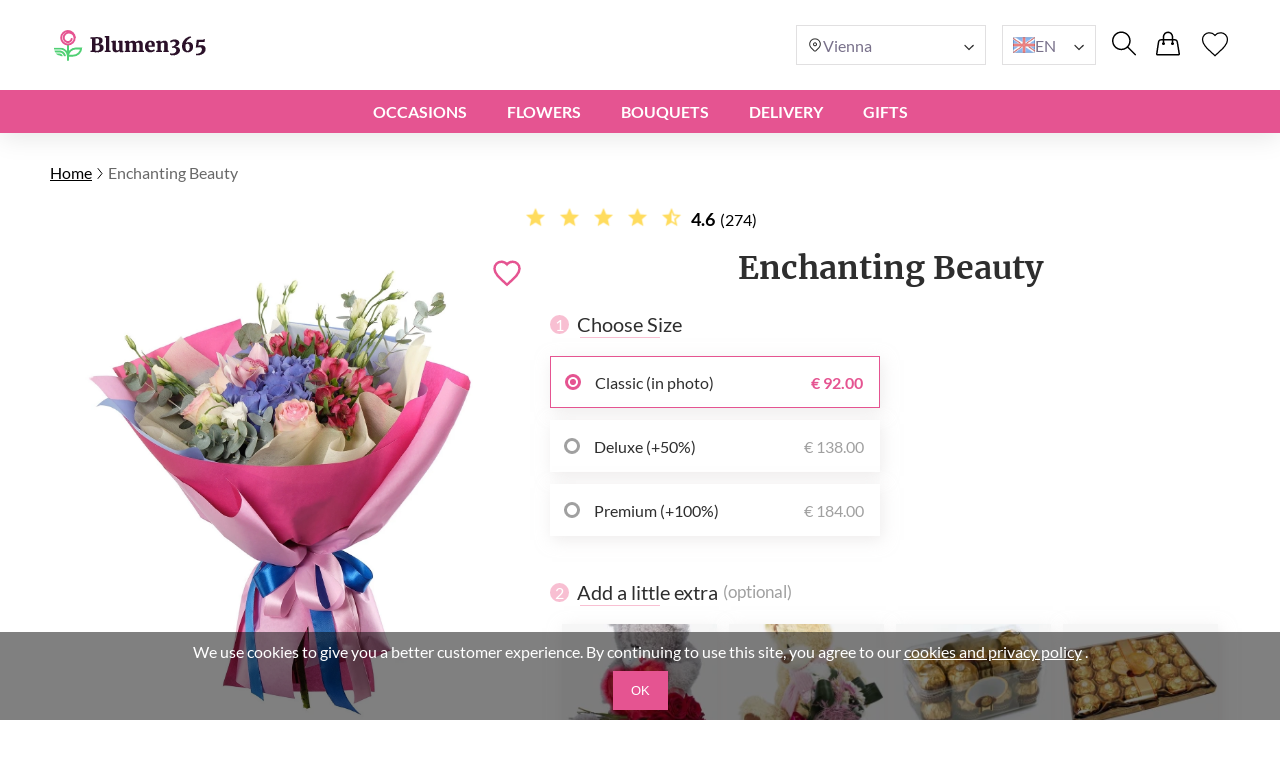

--- FILE ---
content_type: application/javascript
request_url: https://blumen365.at/theme/common/js/cart/index.js
body_size: 632
content:
window.Cart = new (function () {
  const currentPageName = siteConfig.currentPageName;

  const handleError = (response) => {
    console.log(response);
  };

  const setData = (data) => {
    $('#cart-body').replaceWith(data.cart);
    $('#cart-mini-ajax').replaceWith(data.cartMini);
    $('#cart-mini-icon-ajax').replaceWith(data.icon);
    $('#product-gifts').replaceWith(data.productGifts);
    $('#product-delivery-wrapper').replaceWith(data.productDeliveryWrapper);

    this.init();
  };

  this.init = () => {
    if ($('.custom-list').length > 0) {
      $('.custom-list-current-wrap').click(function () {
        $(this).siblings('.custom-list-list').toggleClass('show-list');
      });

      $('.custom-list-item').click(function () {
        const list = $(this).closest('.custom-list');
        list.find('.custom-list-current').text($(this).text());
        $(this).closest('.custom-list-list').toggleClass('show-list');
      });
    }
  };

  this.change = (id, tradeOfferId, quantity, languageId, cityId, callback) => {
    if (quantity > 0) {
      $.ajax({
        method: 'post',
        url: window.prepareUrl('/front/json-rpc'),
        data: JSON.stringify({
          id: 0,
          jsonrpc: '2.0',
          method: 'Cart::change',
          params: { id, quantity, tradeOfferId, currentPageName, languageId },
        }),

        error: handleError,
        success: (data) => {
          setData(data);
          if (callback) {
            callback(data);
          }
        },
      });
    } else {
      $.ajax({
        method: 'post',
        url: window.prepareUrl('/front/json-rpc'),
        data: JSON.stringify({
          id: 0,
          jsonrpc: '2.0',
          method: 'Cart::remove',
          params: { id, tradeOfferId, currentPageName, languageId, cityId },
        }),

        error: handleError,
        success: (data) => {
          setData(data);
          if (callback) {
            callback(data);
          }
        },
      });
    }

    return false;
  };

  this.add = (id, tradeOfferId, languageId, callback) => {
    $.ajax({
      method: 'post',
      url: window.prepareUrl('/front/json-rpc'),
      data: JSON.stringify({
        id: 0,
        jsonrpc: '2.0',
        method: 'Cart::add',
        params: { id, tradeOfferId, currentPageName, languageId },
      }),

      error: handleError,
      success: (data) => {
        setData(data);
        if (callback) {
          callback(data);
        }
      },
    });

    return false;
  };

  this.subtract = (id, tradeOfferId, callback) => {
    $.ajax({
      method: 'post',
      url: window.prepareUrl('/front/json-rpc'),
      data: JSON.stringify({
        id: 0,
        jsonrpc: '2.0',
        method: 'Cart::subtract',
        params: { id, tradeOfferId, currentPageName },
      }),

      error: handleError,
      success: (data) => {
        setData(data);
        if (callback) {
          callback(data);
        }
      },
    });

    return false;
  };

  this.changeCityId = (cityId, callback) => {
    $.ajax({
      method: 'post',
      url: window.prepareUrl('/front/json-rpc'),
      data: JSON.stringify({
        id: 0,
        jsonrpc: '2.0',
        method: 'Cart::changeCityId',
        params: { cityId, currentPageName },
      }),

      error: handleError,
      success: (data) => {
        setData(data);
        if (callback) {
          callback(data);
        }
      },
    });

    return false;
  };

  this.changeDeliveryAt = (deliveryAt, callback) => {
    $.ajax({
      method: 'post',
      url: window.prepareUrl('/front/json-rpc'),
      data: JSON.stringify({
        id: 0,
        jsonrpc: '2.0',
        method: 'Cart::changeDeliveryAt',
        params: { deliveryAt, currentPageName },
      }),

      error: handleError,
      success: (data) => {
        setData(data);
        if (callback) {
          callback(data);
        }
      },
    });

    return false;
  };

  this.addIfDontAddedById = (id, tradeOfferId, callback) => {
    $.ajax({
      method: 'post',
      url: window.prepareUrl('/front/json-rpc'),
      data: JSON.stringify({
        id: 0,
        jsonrpc: '2.0',
        method: 'Cart::addIfDontAdded',
        params: { id, tradeOfferId, currentPageName },
      }),

      error: handleError,
      success: (data) => {
        setData(data);
        if (callback) {
          callback(data);
        }
      },
    });

    return false;
  };

  this.addAndShowCart = (id, tradeOfferId, languageId) => {
    return this.add(id, tradeOfferId, languageId, function () {
      $('.header-mini-cart__icon-open').click();
      $('.header-mini-cart-wrapper').addClass('fixed');
    });
  };

  this.add = this.add.bind(this);
  this.init = this.init.bind(this);
  this.change = this.change.bind(this);
  this.subtract = this.subtract.bind(this);
  this.changeCityId = this.changeCityId.bind(this);
  this.addAndShowCart = this.addAndShowCart.bind(this);
  this.changeDeliveryAt = this.changeDeliveryAt.bind(this);
  this.addIfDontAddedById = this.addIfDontAddedById.bind(this);
})();


--- FILE ---
content_type: image/svg+xml
request_url: https://blumen365.at/logo/21/logo.svg
body_size: 17740
content:
<svg width="4831" height="997" viewBox="0 0 4831 997" fill="none" xmlns="http://www.w3.org/2000/svg">
<g clip-path="url(#clip0_292_1597)">
<g filter="url(#filter0_d_292_1597)">
<path d="M1262.6 315.6L1217.6 307.2V265.2H1312.4C1326 265.2 1344 264.4 1366.4 262.8C1371.2 262.4 1377.2 262 1384.4 261.6C1391.6 261.2 1400 261 1409.6 261C1453.2 261 1487.4 265 1512.2 273C1537 281 1554.2 292.4 1563.8 307.2C1573.8 322 1578.8 340.6 1578.8 363C1578.8 393 1569.4 417.8 1550.6 437.4C1532.2 457 1508.6 468.8 1479.8 472.8C1519.8 472.8 1551.2 481.8 1574 499.8C1597.2 517.8 1608.8 543.2 1608.8 576C1608.8 618.8 1594 652.6 1564.4 677.4C1535.2 702.2 1485.4 714.6 1415 714.6C1403.8 714.6 1393 714.2 1382.6 713.4C1372.2 713 1364.8 712.8 1360.4 712.8C1346 711.6 1330.4 711 1313.6 711H1216.4V671.4L1262.6 664.8V315.6ZM1364 457.8C1371.2 458.6 1387.4 459 1412.6 459C1434.6 459 1450.8 451.6 1461.2 436.8C1471.6 421.6 1476.8 400.4 1476.8 373.2C1476.8 348 1471.2 329.6 1460 318C1448.8 306.4 1430.6 300.6 1405.4 300.6C1399.4 300.6 1392.4 301 1384.4 301.8C1376.4 302.2 1369.6 302.8 1364 303.6V457.8ZM1364 668.4C1372 671.6 1387.8 673.2 1411.4 673.2C1441 673.2 1462.4 665.4 1475.6 649.8C1489.2 634.2 1496 611.6 1496 582C1496 554 1489.8 534 1477.4 522C1465 510 1445.4 504 1418.6 504C1396.6 504 1378.4 504.4 1364 505.2V668.4ZM1682.48 277.8L1640.48 270V233.4L1760.48 219H1762.28L1779.68 231.6V666L1818.68 671.4V711H1644.08V671.4L1682.48 666V277.8ZM2128.13 717C2113.73 717 2103.33 714 2096.93 708C2090.53 701.6 2087.33 692.4 2087.33 680.4V667.2C2077.73 680.4 2063.33 692.2 2044.13 702.6C2024.93 712.6 2005.53 717.6 1985.93 717.6C1946.73 717.6 1918.73 708 1901.93 688.8C1885.53 669.2 1877.33 636.6 1877.33 591V424.2L1849.13 416.4V378L1961.93 370.2H1962.53L1975.73 378.6V593.4C1975.73 619.4 1978.93 637.6 1985.33 648C1991.73 658 2003.13 663 2019.53 663C2041.93 663 2060.73 655.4 2075.93 640.2V424.2L2038.73 415.2V378L2157.53 370.2H2159.33L2173.73 378.6V669.6H2205.53V708C2191.93 710.8 2179.33 713 2167.73 714.6C2156.53 716.2 2143.33 717 2128.13 717ZM2245.46 671.4L2277.26 666V440.4L2241.86 429.6V382.8L2351.06 369.6L2355.86 372L2367.86 388.8V418.8C2380.66 405.6 2399.46 394.4 2424.26 385.2C2449.06 375.6 2470.26 370.8 2487.86 370.8C2509.46 370.8 2526.86 374.4 2540.06 381.6C2553.66 388.8 2563.86 400 2570.66 415.2C2584.26 402.4 2601.26 391.8 2621.66 383.4C2642.46 375 2663.46 370.8 2684.66 370.8C2719.86 370.8 2745.06 381 2760.26 401.4C2775.86 421.8 2783.66 455.2 2783.66 501.6V666L2819.66 671.4V711H2657.06V671.4L2684.06 666V504C2684.06 475.2 2680.66 455.2 2673.86 444C2667.46 432.8 2655.46 427.2 2637.86 427.2C2619.46 427.2 2600.26 435 2580.26 450.6C2582.66 465.4 2583.86 482.4 2583.86 501.6V666L2617.46 671.4V711H2453.66V671.4L2483.66 666V502.2C2483.66 473.8 2480.46 454.2 2474.06 443.4C2468.06 432.6 2456.46 427.2 2439.26 427.2C2428.06 427.2 2416.86 429.8 2405.66 435C2394.86 439.8 2385.46 445.8 2377.46 453V666L2409.86 671.4V711H2245.46V671.4ZM3013.11 717.6C2958.31 717.6 2917.71 702.2 2891.31 671.4C2864.91 640.2 2851.71 597.8 2851.71 544.2C2851.71 507.8 2858.51 476.4 2872.11 450C2885.71 423.6 2904.71 403.6 2929.11 390C2953.91 376 2982.91 369 3016.11 369C3058.11 369 3090.11 379.6 3112.11 400.8C3134.51 422 3146.11 452 3146.91 490.8C3146.91 516.4 3145.11 537 3141.51 552.6H2953.71C2955.71 586.6 2963.91 612.6 2978.31 630.6C2993.11 648.2 3013.71 657 3040.11 657C3054.91 657 3070.31 654.6 3086.31 649.8C3102.71 644.6 3115.91 638.8 3125.91 632.4L3142.71 669C3132.31 680.6 3114.51 691.6 3089.31 702C3064.51 712.4 3039.11 717.6 3013.11 717.6ZM3051.51 513L3052.11 487.8C3052.11 462.6 3048.71 443.4 3041.91 430.2C3035.11 417 3023.51 410.4 3007.11 410.4C2990.31 410.4 2977.31 417.8 2968.11 432.6C2958.91 447 2953.91 473.8 2953.11 513H3051.51ZM3224.14 440.4L3188.74 429.6V382.8L3297.94 369.6H3299.74L3315.34 382.2V404.4L3314.74 418.2C3328.74 405 3346.54 393.8 3368.14 384.6C3389.74 375.4 3412.34 370.8 3435.94 370.8C3459.94 370.8 3478.74 375.2 3492.34 384C3506.34 392.4 3516.34 406 3522.34 424.8C3528.74 443.6 3531.94 469.2 3531.94 501.6V666L3565.54 670.8V711H3402.34V671.4L3431.74 666V502.2C3431.74 483 3430.34 468.2 3427.54 457.8C3425.14 447 3420.74 439.2 3414.34 434.4C3407.94 429.6 3398.74 427.2 3386.74 427.2C3368.34 427.2 3347.54 435.8 3324.34 453V666L3357.34 671.4V711H3191.14V671.4L3224.14 666V440.4ZM3686.38 807C3673.18 807 3658.58 805.8 3642.58 803.4C3626.98 801.4 3614.58 799 3605.38 796.2V745.8C3622.98 751.4 3642.38 754.2 3663.58 754.2C3689.58 754.2 3711.98 750 3730.78 741.6C3749.98 733.2 3764.58 721.6 3774.58 706.8C3784.58 692 3789.58 675.6 3789.58 657.6C3789.58 608.4 3761.58 582.2 3705.58 579L3670.78 588L3657.58 547.8C3671.98 545.8 3688.18 540.8 3706.18 532.8C3728.18 522.4 3744.78 509.8 3755.98 495C3767.58 480.2 3773.38 464.4 3773.38 447.6C3773.38 429.6 3767.58 416.4 3755.98 408C3744.38 399.2 3729.98 394.8 3712.78 394.8C3695.18 394.8 3678.98 397.8 3664.18 403.8C3649.78 409.4 3637.58 416.4 3627.58 424.8L3603.58 382.8C3610.78 376 3621.78 368.8 3636.58 361.2C3651.78 353.2 3668.78 346.6 3687.58 341.4C3706.78 335.8 3725.98 333 3745.18 333C3784.78 333 3816.78 341.2 3841.18 357.6C3865.58 374 3877.78 398.6 3877.78 431.4C3877.78 460.6 3866.58 485.8 3844.18 507C3822.18 528.2 3794.38 544.8 3760.78 556.8C3765.18 556.4 3771.38 556.2 3779.38 556.2C3815.38 556.2 3844.58 565.2 3866.98 583.2C3889.38 600.8 3900.58 625 3900.58 655.8C3900.58 684.2 3891.98 709.8 3874.78 732.6C3857.58 755.8 3832.78 774 3800.38 787.2C3767.98 800.4 3729.98 807 3686.38 807ZM4126.97 718.2C4092.57 718.2 4062.77 710 4037.57 693.6C4012.77 676.8 3993.77 654 3980.57 625.2C3967.37 596.4 3960.77 564 3960.77 528C3960.77 476 3973.57 428.8 3999.17 386.4C4025.17 343.6 4057.97 309.4 4097.57 283.8C4137.17 258.2 4176.77 243.4 4216.37 239.4L4236.77 275.4C4195.97 287.4 4161.97 308 4134.77 337.2C4107.97 366.4 4088.77 401 4077.17 441C4099.97 421.4 4129.57 411.6 4165.97 411.6C4204.77 411.6 4235.77 423.8 4258.97 448.2C4282.17 472.6 4293.77 506.2 4293.77 549C4293.77 579 4287.17 607 4273.97 633C4261.17 658.6 4242.17 679.2 4216.97 694.8C4191.77 710.4 4161.77 718.2 4126.97 718.2ZM4129.97 462C4116.77 462 4104.57 464.6 4093.37 469.8C4082.57 475 4073.97 481.2 4067.57 488.4C4065.97 499.6 4065.17 516.8 4065.17 540C4065.17 632 4086.77 678 4129.97 678C4149.97 678 4165.37 667.8 4176.17 647.4C4186.97 626.6 4192.37 600 4192.37 567.6C4192.37 497.2 4171.57 462 4129.97 462ZM4380.04 759.6C4391.64 760.8 4403.24 761.4 4414.84 761.4C4441.64 761.4 4466.04 755.8 4488.04 744.6C4510.44 733.8 4528.04 719 4540.84 700.2C4553.64 681 4560.04 660.4 4560.04 638.4C4560.04 610.8 4553.04 591.2 4539.04 579.6C4525.44 567.6 4505.64 561.6 4479.64 561.6C4466.44 561.6 4452.24 563.4 4437.04 567C4421.84 570.2 4409.04 574 4398.64 578.4L4376.44 562.8L4405.24 338.4H4599.64L4605.64 327H4649.44L4635.64 410.4H4468.24L4444.84 525.6C4476.04 510 4507.64 502.2 4539.64 502.2C4581.64 502.2 4613.44 512.8 4635.04 534C4657.04 554.8 4668.04 583.8 4668.04 621C4668.04 657.4 4657.44 689.8 4636.24 718.2C4615.04 746.6 4585.64 768.6 4548.04 784.2C4510.84 799.8 4468.84 807.6 4422.04 807.6C4406.84 807.6 4392.84 806.2 4380.04 803.4V759.6Z" fill="#2B1029"/>
<path d="M1262.6 315.6H1263.6V314.769L1262.78 314.617L1262.6 315.6ZM1217.6 307.2H1216.6V308.031L1217.42 308.183L1217.6 307.2ZM1217.6 265.2V264.2H1216.6V265.2H1217.6ZM1366.4 262.8L1366.47 263.798L1366.48 263.797L1366.4 262.8ZM1384.4 261.6L1384.46 262.598L1384.46 262.598L1384.4 261.6ZM1512.2 273L1511.89 273.952L1511.89 273.952L1512.2 273ZM1563.8 307.2L1562.96 307.744L1562.97 307.752L1562.97 307.76L1563.8 307.2ZM1550.6 437.4L1549.88 436.708L1549.87 436.716L1550.6 437.4ZM1479.8 472.8L1479.66 471.809L1479.8 473.8V472.8ZM1574 499.8L1573.38 500.585L1573.39 500.59L1574 499.8ZM1564.4 677.4L1563.76 676.633L1563.75 676.638L1564.4 677.4ZM1382.6 713.4L1382.68 712.403L1382.66 712.401L1382.64 712.401L1382.6 713.4ZM1360.4 712.8L1360.32 713.797L1360.36 713.8H1360.4V712.8ZM1216.4 711H1215.4V712H1216.4V711ZM1216.4 671.4L1216.26 670.41L1215.4 670.533V671.4H1216.4ZM1262.6 664.8L1262.74 665.79L1263.6 665.667V664.8H1262.6ZM1364 457.8H1363V458.695L1363.89 458.794L1364 457.8ZM1461.2 436.8L1462.02 437.375L1462.03 437.365L1461.2 436.8ZM1384.4 301.8L1384.45 302.799L1384.47 302.797L1384.5 302.795L1384.4 301.8ZM1364 303.6L1363.86 302.61L1363 302.733V303.6H1364ZM1364 668.4H1363V669.077L1363.63 669.328L1364 668.4ZM1475.6 649.8L1474.85 649.143L1474.84 649.148L1474.84 649.154L1475.6 649.8ZM1364 505.2L1363.94 504.202L1363 504.254V505.2H1364ZM1262.78 314.617L1217.78 306.217L1217.42 308.183L1262.42 316.583L1262.78 314.617ZM1218.6 307.2V265.2H1216.6V307.2H1218.6ZM1217.6 266.2H1312.4V264.2H1217.6V266.2ZM1312.4 266.2C1326.03 266.2 1344.06 265.398 1366.47 263.797L1366.33 261.803C1343.94 263.402 1325.97 264.2 1312.4 264.2V266.2ZM1366.48 263.797C1371.27 263.398 1377.26 262.998 1384.46 262.598L1384.34 260.602C1377.14 261.002 1371.13 261.402 1366.32 261.803L1366.48 263.797ZM1384.46 262.598C1391.63 262.2 1400.01 262 1409.6 262V260C1399.99 260 1391.57 260.2 1384.34 260.602L1384.46 262.598ZM1409.6 262C1453.16 262 1487.24 265.998 1511.89 273.952L1512.51 272.048C1487.56 264.002 1453.24 260 1409.6 260V262ZM1511.89 273.952C1536.58 281.914 1553.53 293.21 1562.96 307.744L1564.64 306.656C1554.87 291.589 1537.43 280.086 1512.51 272.048L1511.89 273.952ZM1562.97 307.76C1572.83 322.357 1577.8 340.749 1577.8 363H1579.8C1579.8 340.451 1574.77 321.643 1564.63 306.64L1562.97 307.76ZM1577.8 363C1577.8 392.771 1568.48 417.314 1549.88 436.708L1551.32 438.092C1570.32 418.286 1579.8 393.229 1579.8 363H1577.8ZM1549.87 436.716C1531.64 456.135 1508.26 467.838 1479.66 471.809L1479.94 473.79C1508.94 469.762 1532.76 457.865 1551.33 438.084L1549.87 436.716ZM1479.8 473.8C1519.66 473.8 1550.81 482.768 1573.38 500.585L1574.62 499.015C1551.59 480.832 1519.94 471.8 1479.8 471.8V473.8ZM1573.39 500.59C1596.31 518.377 1607.8 543.468 1607.8 576H1609.8C1609.8 542.932 1598.09 517.223 1574.61 499.01L1573.39 500.59ZM1607.8 576C1607.8 618.54 1593.1 652.046 1563.76 676.633L1565.04 678.167C1594.9 653.154 1609.8 619.06 1609.8 576H1607.8ZM1563.75 676.638C1534.83 701.2 1485.34 713.6 1415 713.6V715.6C1485.46 715.6 1535.57 703.2 1565.05 678.162L1563.75 676.638ZM1415 713.6C1403.82 713.6 1393.05 713.201 1382.68 712.403L1382.52 714.397C1392.95 715.199 1403.78 715.6 1415 715.6V713.6ZM1382.64 712.401C1372.24 712.001 1364.82 711.8 1360.4 711.8V713.8C1364.78 713.8 1372.16 713.999 1382.56 714.399L1382.64 712.401ZM1360.48 711.803C1346.05 710.601 1330.42 710 1313.6 710V712C1330.38 712 1345.95 712.599 1360.32 713.797L1360.48 711.803ZM1313.6 710H1216.4V712H1313.6V710ZM1217.4 711V671.4H1215.4V711H1217.4ZM1216.54 672.39L1262.74 665.79L1262.46 663.81L1216.26 670.41L1216.54 672.39ZM1263.6 664.8V315.6H1261.6V664.8H1263.6ZM1363.89 458.794C1371.16 459.601 1387.42 460 1412.6 460V458C1387.38 458 1371.24 457.599 1364.11 456.806L1363.89 458.794ZM1412.6 460C1434.85 460 1451.39 452.501 1462.02 437.375L1460.38 436.225C1450.21 450.699 1434.35 458 1412.6 458V460ZM1462.03 437.365C1472.58 421.936 1477.8 400.511 1477.8 373.2H1475.8C1475.8 400.289 1470.62 421.264 1460.37 436.235L1462.03 437.365ZM1477.8 373.2C1477.8 347.882 1472.18 329.173 1460.72 317.305L1459.28 318.695C1470.22 330.027 1475.8 348.118 1475.8 373.2H1477.8ZM1460.72 317.305C1449.25 305.424 1430.72 299.6 1405.4 299.6V301.6C1430.48 301.6 1448.35 307.376 1459.28 318.695L1460.72 317.305ZM1405.4 299.6C1399.36 299.6 1392.32 300.003 1384.3 300.805L1384.5 302.795C1392.48 301.997 1399.44 301.6 1405.4 301.6V299.6ZM1384.35 300.801C1376.33 301.202 1369.5 301.804 1363.86 302.61L1364.14 304.59C1369.7 303.796 1376.47 303.198 1384.45 302.799L1384.35 300.801ZM1363 303.6V457.8H1365V303.6H1363ZM1363.63 669.328C1367.76 670.981 1373.82 672.192 1381.75 672.995C1389.69 673.799 1399.58 674.2 1411.4 674.2V672.2C1399.62 672.2 1389.81 671.8 1381.95 671.005C1374.08 670.208 1368.24 669.019 1364.37 667.472L1363.63 669.328ZM1411.4 674.2C1441.16 674.2 1462.9 666.357 1476.36 650.446L1474.84 649.154C1461.9 664.443 1440.84 672.2 1411.4 672.2V674.2ZM1476.35 650.457C1490.17 634.61 1497 611.739 1497 582H1495C1495 611.461 1488.23 633.79 1474.85 649.143L1476.35 650.457ZM1497 582C1497 553.891 1490.78 533.559 1478.1 521.281L1476.7 522.719C1488.82 534.441 1495 554.109 1495 582H1497ZM1478.1 521.281C1465.43 509.023 1445.52 503 1418.6 503V505C1445.28 505 1464.57 510.977 1476.7 522.719L1478.1 521.281ZM1418.6 503C1396.59 503 1378.37 503.4 1363.94 504.202L1364.06 506.198C1378.43 505.4 1396.61 505 1418.6 505V503ZM1363 505.2V668.4H1365V505.2H1363ZM1682.48 277.8H1683.48V276.969L1682.66 276.817L1682.48 277.8ZM1640.48 270H1639.48V270.831L1640.3 270.983L1640.48 270ZM1640.48 233.4L1640.36 232.407L1639.48 232.513V233.4H1640.48ZM1760.48 219V218H1760.42L1760.36 218.007L1760.48 219ZM1762.28 219L1762.86 218.19L1762.6 218H1762.28V219ZM1779.68 231.6H1780.68V231.089L1780.26 230.79L1779.68 231.6ZM1779.68 666H1778.68V666.871L1779.54 666.991L1779.68 666ZM1818.68 671.4H1819.68V670.529L1818.82 670.409L1818.68 671.4ZM1818.68 711V712H1819.68V711H1818.68ZM1644.08 711H1643.08V712H1644.08V711ZM1644.08 671.4L1643.94 670.41L1643.08 670.531V671.4H1644.08ZM1682.48 666L1682.62 666.99L1683.48 666.869V666H1682.48ZM1682.66 276.817L1640.66 269.017L1640.3 270.983L1682.3 278.783L1682.66 276.817ZM1641.48 270V233.4H1639.48V270H1641.48ZM1640.6 234.393L1760.6 219.993L1760.36 218.007L1640.36 232.407L1640.6 234.393ZM1760.48 220H1762.28V218H1760.48V220ZM1761.69 219.81L1779.09 232.41L1780.26 230.79L1762.86 218.19L1761.69 219.81ZM1778.68 231.6V666H1780.68V231.6H1778.68ZM1779.54 666.991L1818.54 672.391L1818.82 670.409L1779.82 665.009L1779.54 666.991ZM1817.68 671.4V711H1819.68V671.4H1817.68ZM1818.68 710H1644.08V712H1818.68V710ZM1645.08 711V671.4H1643.08V711H1645.08ZM1644.22 672.39L1682.62 666.99L1682.34 665.01L1643.94 670.41L1644.22 672.39ZM1683.48 666V277.8H1681.48V666H1683.48ZM2096.93 708L2096.22 708.707L2096.23 708.719L2096.24 708.73L2096.93 708ZM2087.33 667.2H2088.33V664.125L2086.52 666.612L2087.33 667.2ZM2044.13 702.6L2044.59 703.487L2044.6 703.483L2044.6 703.479L2044.13 702.6ZM1901.93 688.8L1901.16 689.442L1901.17 689.45L1901.18 689.459L1901.93 688.8ZM1877.33 424.2H1878.33V423.439L1877.59 423.236L1877.33 424.2ZM1849.13 416.4H1848.13V417.161L1848.86 417.364L1849.13 416.4ZM1849.13 378L1849.06 377.002L1848.13 377.067V378H1849.13ZM1961.93 370.2V369.2H1961.89L1961.86 369.202L1961.93 370.2ZM1962.53 370.2L1963.07 369.356L1962.82 369.2H1962.53V370.2ZM1975.73 378.6H1976.73V378.051L1976.27 377.756L1975.73 378.6ZM1985.33 648L1984.48 648.524L1984.48 648.532L1984.49 648.539L1985.33 648ZM2075.93 640.2L2076.64 640.907L2076.93 640.614V640.2H2075.93ZM2075.93 424.2H2076.93V423.413L2076.16 423.228L2075.93 424.2ZM2038.73 415.2H2037.73V415.987L2038.49 416.172L2038.73 415.2ZM2038.73 378L2038.66 377.002L2037.73 377.063V378H2038.73ZM2157.53 370.2V369.2H2157.5L2157.46 369.202L2157.53 370.2ZM2159.33 370.2L2159.83 369.336L2159.6 369.2H2159.33V370.2ZM2173.73 378.6H2174.73V378.026L2174.23 377.736L2173.73 378.6ZM2173.73 669.6H2172.73V670.6H2173.73V669.6ZM2205.53 669.6H2206.53V668.6H2205.53V669.6ZM2205.53 708L2205.73 708.979L2206.53 708.815V708H2205.53ZM2167.73 714.6L2167.59 713.609L2167.59 713.61L2167.73 714.6ZM2128.13 716C2113.83 716 2103.74 713.014 2097.61 707.27L2096.24 708.73C2102.92 714.986 2113.63 718 2128.13 718V716ZM2097.64 707.293C2091.48 701.135 2088.33 692.224 2088.33 680.4H2086.33C2086.33 692.576 2089.58 702.065 2096.22 708.707L2097.64 707.293ZM2088.33 680.4V667.2H2086.33V680.4H2088.33ZM2086.52 666.612C2077.03 679.658 2062.76 691.369 2043.65 701.721L2044.6 703.479C2063.89 693.031 2078.42 681.142 2088.14 667.788L2086.52 666.612ZM2043.67 701.713C2024.59 711.647 2005.35 716.6 1985.93 716.6V718.6C2005.71 718.6 2025.26 713.553 2044.59 703.487L2043.67 701.713ZM1985.93 716.6C1946.86 716.6 1919.21 707.03 1902.68 688.141L1901.18 689.459C1918.25 708.97 1946.59 718.6 1985.93 718.6V716.6ZM1902.7 688.158C1886.53 668.833 1878.33 636.53 1878.33 591H1876.33C1876.33 636.67 1884.53 669.567 1901.16 689.442L1902.7 688.158ZM1878.33 591V424.2H1876.33V591H1878.33ZM1877.59 423.236L1849.39 415.436L1848.86 417.364L1877.06 425.164L1877.59 423.236ZM1850.13 416.4V378H1848.13V416.4H1850.13ZM1849.2 378.998L1962 371.198L1961.86 369.202L1849.06 377.002L1849.2 378.998ZM1961.93 371.2H1962.53V369.2H1961.93V371.2ZM1961.99 371.044L1975.19 379.444L1976.27 377.756L1963.07 369.356L1961.99 371.044ZM1974.73 378.6V593.4H1976.73V378.6H1974.73ZM1974.73 593.4C1974.73 619.419 1977.92 637.868 1984.48 648.524L1986.18 647.476C1979.94 637.332 1976.73 619.381 1976.73 593.4H1974.73ZM1984.49 648.539C1991.14 658.929 2002.93 664 2019.53 664V662C2003.33 662 1992.32 657.071 1986.17 647.461L1984.49 648.539ZM2019.53 664C2042.18 664 2061.24 656.303 2076.64 640.907L2075.22 639.493C2060.22 654.497 2041.68 662 2019.53 662V664ZM2076.93 640.2V424.2H2074.93V640.2H2076.93ZM2076.16 423.228L2038.96 414.228L2038.49 416.172L2075.69 425.172L2076.16 423.228ZM2039.73 415.2V378H2037.73V415.2H2039.73ZM2038.79 378.998L2157.59 371.198L2157.46 369.202L2038.66 377.002L2038.79 378.998ZM2157.53 371.2H2159.33V369.2H2157.53V371.2ZM2158.82 371.064L2173.22 379.464L2174.23 377.736L2159.83 369.336L2158.82 371.064ZM2172.73 378.6V669.6H2174.73V378.6H2172.73ZM2173.73 670.6H2205.53V668.6H2173.73V670.6ZM2204.53 669.6V708H2206.53V669.6H2204.53ZM2205.33 707.021C2191.74 709.817 2179.17 712.013 2167.59 713.609L2167.86 715.591C2179.49 713.987 2192.11 711.783 2205.73 708.979L2205.33 707.021ZM2167.59 713.61C2156.45 715.202 2143.3 716 2128.13 716V718C2143.36 718 2156.61 717.198 2167.87 715.59L2167.59 713.61ZM2245.46 671.4L2245.29 670.414L2244.46 670.555V671.4H2245.46ZM2277.26 666L2277.43 666.986L2278.26 666.845V666H2277.26ZM2277.26 440.4H2278.26V439.66L2277.55 439.444L2277.26 440.4ZM2241.86 429.6H2240.86V430.34L2241.57 430.556L2241.86 429.6ZM2241.86 382.8L2241.74 381.807L2240.86 381.914V382.8H2241.86ZM2351.06 369.6L2351.51 368.706L2351.24 368.571L2350.94 368.607L2351.06 369.6ZM2355.86 372L2356.67 371.419L2356.53 371.217L2356.31 371.106L2355.86 372ZM2367.86 388.8H2368.86V388.48L2368.67 388.219L2367.86 388.8ZM2367.86 418.8H2366.86V421.268L2368.58 419.496L2367.86 418.8ZM2424.26 385.2L2424.61 386.138L2424.62 386.133L2424.26 385.2ZM2540.06 381.6L2539.58 382.478L2539.59 382.484L2540.06 381.6ZM2570.66 415.2L2569.75 415.608L2570.32 416.892L2571.35 415.928L2570.66 415.2ZM2621.66 383.4L2621.29 382.473L2621.28 382.475L2621.66 383.4ZM2760.26 401.4L2759.46 401.998L2759.47 402.007L2760.26 401.4ZM2783.66 666H2782.66V666.861L2783.51 666.989L2783.66 666ZM2819.66 671.4H2820.66V670.539L2819.81 670.411L2819.66 671.4ZM2819.66 711V712H2820.66V711H2819.66ZM2657.06 711H2656.06V712H2657.06V711ZM2657.06 671.4L2656.86 670.419L2656.06 670.58V671.4H2657.06ZM2684.06 666L2684.26 666.981L2685.06 666.82V666H2684.06ZM2673.86 444L2672.99 444.496L2673 444.508L2673.01 444.519L2673.86 444ZM2580.26 450.6L2579.65 449.811L2579.18 450.176L2579.27 450.76L2580.26 450.6ZM2583.86 666H2582.86V666.852L2583.7 666.987L2583.86 666ZM2617.46 671.4H2618.46V670.548L2617.62 670.413L2617.46 671.4ZM2617.46 711V712H2618.46V711H2617.46ZM2453.66 711H2452.66V712H2453.66V711ZM2453.66 671.4L2453.48 670.416L2452.66 670.564V671.4H2453.66ZM2483.66 666L2483.84 666.984L2484.66 666.836V666H2483.66ZM2474.06 443.4L2473.19 443.886L2473.19 443.898L2473.2 443.91L2474.06 443.4ZM2405.66 435L2406.07 435.914L2406.07 435.91L2406.08 435.907L2405.66 435ZM2377.46 453L2376.79 452.257L2376.46 452.555V453H2377.46ZM2377.46 666H2376.46V666.847L2377.3 666.986L2377.46 666ZM2409.86 671.4H2410.86V670.553L2410.03 670.414L2409.86 671.4ZM2409.86 711V712H2410.86V711H2409.86ZM2245.46 711H2244.46V712H2245.46V711ZM2245.63 672.386L2277.43 666.986L2277.09 665.014L2245.29 670.414L2245.63 672.386ZM2278.26 666V440.4H2276.26V666H2278.26ZM2277.55 439.444L2242.15 428.644L2241.57 430.556L2276.97 441.356L2277.55 439.444ZM2242.86 429.6V382.8H2240.86V429.6H2242.86ZM2241.98 383.793L2351.18 370.593L2350.94 368.607L2241.74 381.807L2241.98 383.793ZM2350.61 370.494L2355.41 372.894L2356.31 371.106L2351.51 368.706L2350.61 370.494ZM2355.05 372.581L2367.05 389.381L2368.67 388.219L2356.67 371.419L2355.05 372.581ZM2366.86 388.8V418.8H2368.86V388.8H2366.86ZM2368.58 419.496C2381.24 406.44 2399.89 395.307 2424.61 386.138L2423.91 384.262C2399.03 393.493 2380.08 404.76 2367.14 418.104L2368.58 419.496ZM2424.62 386.133C2449.36 376.557 2470.43 371.8 2487.86 371.8V369.8C2470.09 369.8 2448.76 374.643 2423.9 384.267L2424.62 386.133ZM2487.86 371.8C2509.36 371.8 2526.58 375.385 2539.58 382.478L2540.54 380.722C2527.14 373.415 2509.56 369.8 2487.86 369.8V371.8ZM2539.59 382.484C2552.98 389.571 2563.03 400.594 2569.75 415.608L2571.57 414.792C2564.69 399.406 2554.34 388.029 2540.53 380.716L2539.59 382.484ZM2571.35 415.928C2584.84 403.225 2601.73 392.687 2622.04 384.325L2621.28 382.475C2600.79 390.913 2583.68 401.575 2569.98 414.472L2571.35 415.928ZM2622.04 384.327C2642.72 375.972 2663.6 371.8 2684.66 371.8V369.8C2663.33 369.8 2642.2 374.028 2621.29 382.473L2622.04 384.327ZM2684.66 371.8C2719.67 371.8 2744.51 381.939 2759.46 401.997L2761.06 400.802C2745.61 380.061 2720.05 369.8 2684.66 369.8V371.8ZM2759.47 402.007C2774.86 422.14 2782.66 455.264 2782.66 501.6H2784.66C2784.66 455.136 2776.86 421.46 2761.06 400.793L2759.47 402.007ZM2782.66 501.6V666H2784.66V501.6H2782.66ZM2783.51 666.989L2819.51 672.389L2819.81 670.411L2783.81 665.011L2783.51 666.989ZM2818.66 671.4V711H2820.66V671.4H2818.66ZM2819.66 710H2657.06V712H2819.66V710ZM2658.06 711V671.4H2656.06V711H2658.06ZM2657.26 672.381L2684.26 666.981L2683.86 665.019L2656.86 670.419L2657.26 672.381ZM2685.06 666V504H2683.06V666H2685.06ZM2685.06 504C2685.06 475.188 2681.67 454.938 2674.72 443.481L2673.01 444.519C2679.65 455.462 2683.06 475.212 2683.06 504H2685.06ZM2674.73 443.504C2668.09 431.882 2655.67 426.2 2637.86 426.2V428.2C2655.25 428.2 2666.83 433.718 2672.99 444.496L2674.73 443.504ZM2637.86 426.2C2619.17 426.2 2599.76 434.126 2579.65 449.811L2580.88 451.388C2600.77 435.874 2619.75 428.2 2637.86 428.2V426.2ZM2579.27 450.76C2581.66 465.495 2582.86 482.44 2582.86 501.6H2584.86C2584.86 482.36 2583.66 465.305 2581.25 450.44L2579.27 450.76ZM2582.86 501.6V666H2584.86V501.6H2582.86ZM2583.7 666.987L2617.3 672.387L2617.62 670.413L2584.02 665.013L2583.7 666.987ZM2616.46 671.4V711H2618.46V671.4H2616.46ZM2617.46 710H2453.66V712H2617.46V710ZM2454.66 711V671.4H2452.66V711H2454.66ZM2453.84 672.384L2483.84 666.984L2483.48 665.016L2453.48 670.416L2453.84 672.384ZM2484.66 666V502.2H2482.66V666H2484.66ZM2484.66 502.2C2484.66 473.794 2481.47 453.946 2474.92 442.89L2473.2 443.91C2479.45 454.454 2482.66 473.805 2482.66 502.2H2484.66ZM2474.94 442.914C2468.69 431.678 2456.66 426.2 2439.26 426.2V428.2C2456.26 428.2 2467.43 433.522 2473.19 443.886L2474.94 442.914ZM2439.26 426.2C2427.9 426.2 2416.56 428.838 2405.24 434.093L2406.08 435.907C2417.16 430.762 2428.22 428.2 2439.26 428.2V426.2ZM2405.25 434.086C2394.37 438.925 2384.88 444.98 2376.79 452.257L2378.13 453.743C2386.04 446.62 2395.35 440.675 2406.07 435.914L2405.25 434.086ZM2376.46 453V666H2378.46V453H2376.46ZM2377.3 666.986L2409.7 672.386L2410.03 670.414L2377.63 665.014L2377.3 666.986ZM2408.86 671.4V711H2410.86V671.4H2408.86ZM2409.86 710H2245.46V712H2409.86V710ZM2246.46 711V671.4H2244.46V711H2246.46ZM2891.31 671.4L2890.55 672.046L2890.55 672.051L2891.31 671.4ZM2872.11 450L2873 450.458L2873 450.458L2872.11 450ZM2929.11 390L2929.6 390.873L2929.6 390.871L2929.11 390ZM3112.11 400.8L3111.42 401.52L3111.42 401.526L3112.11 400.8ZM3146.91 490.8H3147.91V490.79L3147.91 490.779L3146.91 490.8ZM3141.51 552.6V553.6H3142.3L3142.48 552.825L3141.51 552.6ZM2953.71 552.6V551.6H2952.65L2952.71 552.659L2953.71 552.6ZM2978.31 630.6L2977.53 631.225L2977.54 631.234L2977.54 631.244L2978.31 630.6ZM3086.31 649.8L3086.6 650.758L3086.6 650.756L3086.61 650.753L3086.31 649.8ZM3125.91 632.4L3126.82 631.983L3126.34 630.938L3125.37 631.558L3125.91 632.4ZM3142.71 669L3143.45 669.668L3143.89 669.179L3143.62 668.583L3142.71 669ZM3089.31 702L3088.93 701.076L3088.92 701.078L3089.31 702ZM3051.51 513V514H3052.49L3052.51 513.024L3051.51 513ZM3052.11 487.8L3053.11 487.824L3053.11 487.812V487.8H3052.11ZM3041.91 430.2L3041.02 430.658L3041.02 430.658L3041.91 430.2ZM2968.11 432.6L2968.95 433.138L2968.96 433.128L2968.11 432.6ZM2953.11 513L2952.11 512.98L2952.09 514H2953.11V513ZM3013.11 716.6C2958.49 716.6 2918.22 701.257 2892.07 670.749L2890.55 672.051C2917.2 703.143 2958.13 718.6 3013.11 718.6V716.6ZM2892.07 670.754C2865.87 639.784 2852.71 597.638 2852.71 544.2H2850.71C2850.71 597.962 2863.95 640.616 2890.55 672.046L2892.07 670.754ZM2852.71 544.2C2852.71 507.924 2859.49 476.688 2873 450.458L2871.22 449.542C2857.53 476.112 2850.71 507.676 2850.71 544.2H2852.71ZM2873 450.458C2886.51 424.221 2905.38 404.371 2929.6 390.873L2928.62 389.127C2904.04 402.829 2884.9 422.979 2871.22 449.542L2873 450.458ZM2929.6 390.871C2954.23 376.969 2983.05 370 3016.11 370V368C2982.77 368 2953.59 375.031 2928.62 389.129L2929.6 390.871ZM3016.11 370C3057.95 370 3089.66 380.558 3111.42 401.52L3112.8 400.08C3090.56 378.642 3058.27 368 3016.11 368V370ZM3111.42 401.526C3133.58 422.498 3145.11 452.215 3145.91 490.821L3147.91 490.779C3147.11 451.785 3135.44 421.502 3112.8 400.074L3111.42 401.526ZM3145.91 490.8C3145.91 516.364 3144.11 536.879 3140.53 552.375L3142.48 552.825C3146.11 537.121 3147.91 516.436 3147.91 490.8H3145.91ZM3141.51 551.6H2953.71V553.6H3141.51V551.6ZM2952.71 552.659C2954.72 586.772 2962.95 613.003 2977.53 631.225L2979.09 629.975C2964.87 612.197 2956.7 586.428 2954.71 552.541L2952.71 552.659ZM2977.54 631.244C2992.56 649.104 3013.46 658 3040.11 658V656C3013.96 656 2993.66 647.296 2979.07 629.956L2977.54 631.244ZM3040.11 658C3055.02 658 3070.52 655.582 3086.6 650.758L3086.02 648.842C3070.1 653.618 3054.8 656 3040.11 656V658ZM3086.61 650.753C3103.06 645.537 3116.35 639.705 3126.45 633.242L3125.37 631.558C3115.47 637.895 3102.36 643.662 3086.01 648.847L3086.61 650.753ZM3125 632.817L3141.8 669.417L3143.62 668.583L3126.82 631.983L3125 632.817ZM3141.96 668.332C3131.71 679.766 3114.08 690.696 3088.93 701.076L3089.69 702.924C3114.94 692.504 3132.9 681.434 3143.45 669.668L3141.96 668.332ZM3088.92 701.078C3064.24 711.428 3038.97 716.6 3013.11 716.6V718.6C3039.25 718.6 3064.78 713.372 3089.7 702.922L3088.92 701.078ZM3052.51 513.024L3053.11 487.824L3051.11 487.776L3050.51 512.976L3052.51 513.024ZM3053.11 487.8C3053.11 462.538 3049.71 443.15 3042.8 429.742L3041.02 430.658C3047.71 443.65 3051.11 462.662 3051.11 487.8H3053.11ZM3042.8 429.742C3039.32 422.99 3034.59 417.887 3028.6 414.481C3022.62 411.077 3015.44 409.4 3007.11 409.4V411.4C3015.18 411.4 3022 413.022 3027.61 416.219C3033.23 419.413 3037.7 424.21 3041.02 430.658L3042.8 429.742ZM3007.11 409.4C2989.95 409.4 2976.63 416.992 2967.26 432.072L2968.96 433.128C2977.98 418.608 2990.67 411.4 3007.11 411.4V409.4ZM2967.27 432.062C2962.57 439.415 2958.99 449.857 2956.48 463.317C2953.96 476.788 2952.51 493.346 2952.11 512.98L2954.11 513.02C2954.51 493.454 2955.96 477.012 2958.44 463.683C2960.93 450.343 2964.45 440.185 2968.95 433.138L2967.27 432.062ZM2953.11 514H3051.51V512H2953.11V514ZM3224.14 440.4H3225.14V439.66L3224.43 439.444L3224.14 440.4ZM3188.74 429.6H3187.74V430.34L3188.44 430.556L3188.74 429.6ZM3188.74 382.8L3188.62 381.807L3187.74 381.914V382.8H3188.74ZM3297.94 369.6V368.6H3297.88L3297.82 368.607L3297.94 369.6ZM3299.74 369.6L3300.36 368.822L3300.09 368.6H3299.74V369.6ZM3315.34 382.2H3316.34V381.722L3315.96 381.422L3315.34 382.2ZM3315.34 404.4L3316.33 404.443L3316.34 404.422V404.4H3315.34ZM3314.74 418.2L3313.74 418.157L3313.63 420.617L3315.42 418.928L3314.74 418.2ZM3368.14 384.6L3368.53 385.52L3368.53 385.52L3368.14 384.6ZM3492.34 384L3491.79 384.84L3491.81 384.849L3491.82 384.857L3492.34 384ZM3522.34 424.8L3521.38 425.104L3521.39 425.113L3521.39 425.122L3522.34 424.8ZM3531.94 666H3530.94V666.867L3531.79 666.99L3531.94 666ZM3565.54 670.8H3566.54V669.933L3565.68 669.81L3565.54 670.8ZM3565.54 711V712H3566.54V711H3565.54ZM3402.34 711H3401.34V712H3402.34V711ZM3402.34 671.4L3402.16 670.416L3401.34 670.567V671.4H3402.34ZM3431.74 666L3431.92 666.984L3432.74 666.833V666H3431.74ZM3427.54 457.8L3426.56 458.017L3426.56 458.039L3426.57 458.06L3427.54 457.8ZM3324.34 453L3323.74 452.197L3323.34 452.497V453H3324.34ZM3324.34 666H3323.34V666.85L3324.17 666.987L3324.34 666ZM3357.34 671.4H3358.34V670.55L3357.5 670.413L3357.34 671.4ZM3357.34 711V712H3358.34V711H3357.34ZM3191.14 711H3190.14V712H3191.14V711ZM3191.14 671.4L3190.97 670.413L3190.14 670.55V671.4H3191.14ZM3224.14 666L3224.3 666.987L3225.14 666.85V666H3224.14ZM3224.43 439.444L3189.03 428.644L3188.44 430.556L3223.84 441.356L3224.43 439.444ZM3189.74 429.6V382.8H3187.74V429.6H3189.74ZM3188.86 383.793L3298.06 370.593L3297.82 368.607L3188.62 381.807L3188.86 383.793ZM3297.94 370.6H3299.74V368.6H3297.94V370.6ZM3299.11 370.378L3314.71 382.978L3315.96 381.422L3300.36 368.822L3299.11 370.378ZM3314.34 382.2V404.4H3316.34V382.2H3314.34ZM3314.34 404.357L3313.74 418.157L3315.74 418.243L3316.33 404.443L3314.34 404.357ZM3315.42 418.928C3329.32 405.824 3347.01 394.684 3368.53 385.52L3367.74 383.68C3346.06 392.916 3328.15 404.176 3314.05 417.472L3315.42 418.928ZM3368.53 385.52C3390 376.373 3412.47 371.8 3435.94 371.8V369.8C3412.2 369.8 3389.47 374.427 3367.74 383.68L3368.53 385.52ZM3435.94 371.8C3459.83 371.8 3478.41 376.183 3491.79 384.84L3492.88 383.16C3479.06 374.217 3460.04 369.8 3435.94 369.8V371.8ZM3491.82 384.857C3505.57 393.107 3515.44 406.485 3521.38 425.104L3523.29 424.496C3517.23 405.515 3507.1 391.692 3492.85 383.142L3491.82 384.857ZM3521.39 425.122C3527.74 443.774 3530.94 469.25 3530.94 501.6H3532.94C3532.94 469.15 3529.73 443.426 3523.28 424.478L3521.39 425.122ZM3530.94 501.6V666H3532.94V501.6H3530.94ZM3531.79 666.99L3565.39 671.79L3565.68 669.81L3532.08 665.01L3531.79 666.99ZM3564.54 670.8V711H3566.54V670.8H3564.54ZM3565.54 710H3402.34V712H3565.54V710ZM3403.34 711V671.4H3401.34V711H3403.34ZM3402.52 672.384L3431.92 666.984L3431.56 665.016L3402.16 670.416L3402.52 672.384ZM3432.74 666V502.2H3430.74V666H3432.74ZM3432.74 502.2C3432.74 482.969 3431.34 468.066 3428.5 457.54L3426.57 458.06C3429.34 468.334 3430.74 483.031 3430.74 502.2H3432.74ZM3428.51 457.583C3426.08 446.639 3421.59 438.59 3414.94 433.6L3413.74 435.2C3419.88 439.81 3424.19 447.361 3426.56 458.017L3428.51 457.583ZM3414.94 433.6C3408.3 428.62 3398.85 426.2 3386.74 426.2V428.2C3398.62 428.2 3407.58 430.58 3413.74 435.2L3414.94 433.6ZM3386.74 426.2C3368.03 426.2 3347.02 434.937 3323.74 452.197L3324.93 453.803C3348.05 436.663 3368.64 428.2 3386.74 428.2V426.2ZM3323.34 453V666H3325.34V453H3323.34ZM3324.17 666.987L3357.17 672.387L3357.5 670.413L3324.5 665.013L3324.17 666.987ZM3356.34 671.4V711H3358.34V671.4H3356.34ZM3357.34 710H3191.14V712H3357.34V710ZM3192.14 711V671.4H3190.14V711H3192.14ZM3191.3 672.387L3224.3 666.987L3223.97 665.013L3190.97 670.413L3191.3 672.387ZM3225.14 666V440.4H3223.14V666H3225.14ZM3642.58 803.4L3642.73 802.411L3642.72 802.409L3642.71 802.408L3642.58 803.4ZM3605.38 796.2H3604.38V796.941L3605.09 797.157L3605.38 796.2ZM3605.38 745.8L3605.68 744.847L3604.38 744.432V745.8H3605.38ZM3730.78 741.6L3730.38 740.684L3730.37 740.687L3730.78 741.6ZM3774.58 706.8L3773.75 706.24L3773.75 706.24L3774.58 706.8ZM3705.58 579L3705.64 578.002L3705.48 577.993L3705.33 578.032L3705.58 579ZM3670.78 588L3669.83 588.312L3670.12 589.203L3671.03 588.968L3670.78 588ZM3657.58 547.8L3657.44 546.809L3656.26 546.974L3656.63 548.112L3657.58 547.8ZM3706.18 532.8L3706.59 533.714L3706.6 533.709L3706.61 533.704L3706.18 532.8ZM3755.98 495L3755.19 494.383L3755.19 494.39L3755.18 494.397L3755.98 495ZM3755.98 408L3755.38 408.797L3755.38 408.803L3755.39 408.81L3755.98 408ZM3664.18 403.8L3664.54 404.732L3664.55 404.729L3664.56 404.727L3664.18 403.8ZM3627.58 424.8L3626.71 425.296L3627.31 426.336L3628.22 425.566L3627.58 424.8ZM3603.58 382.8L3602.89 382.073L3602.32 382.613L3602.71 383.296L3603.58 382.8ZM3636.58 361.2L3637.04 362.09L3637.05 362.085L3636.58 361.2ZM3687.58 341.4L3687.85 342.364L3687.86 342.36L3687.58 341.4ZM3841.18 357.6L3841.74 356.77L3841.74 356.77L3841.18 357.6ZM3844.18 507L3843.49 506.274L3843.49 506.28L3844.18 507ZM3760.78 556.8L3760.44 555.858L3760.87 557.796L3760.78 556.8ZM3866.98 583.2L3866.35 583.98L3866.36 583.986L3866.98 583.2ZM3874.78 732.6L3873.98 731.998L3873.98 732.004L3874.78 732.6ZM3800.38 787.2L3800 786.274L3800 786.274L3800.38 787.2ZM3686.38 806C3673.24 806 3658.69 804.805 3642.73 802.411L3642.43 804.389C3658.47 806.795 3673.12 808 3686.38 808V806ZM3642.71 802.408C3627.13 800.411 3614.79 798.02 3605.67 795.243L3605.09 797.157C3614.36 799.98 3626.83 802.389 3642.45 804.392L3642.71 802.408ZM3606.38 796.2V745.8H3604.38V796.2H3606.38ZM3605.08 746.753C3622.79 752.388 3642.29 755.2 3663.58 755.2V753.2C3642.47 753.2 3623.17 750.412 3605.68 744.847L3605.08 746.753ZM3663.58 755.2C3689.68 755.2 3712.23 750.983 3731.19 742.513L3730.37 740.687C3711.73 749.017 3689.47 753.2 3663.58 753.2V755.2ZM3731.18 742.516C3750.52 734.054 3765.29 722.342 3775.41 707.36L3773.75 706.24C3763.87 720.858 3749.44 732.346 3730.38 740.684L3731.18 742.516ZM3775.41 707.36C3785.52 692.393 3790.58 675.798 3790.58 657.6H3788.58C3788.58 675.402 3783.64 691.607 3773.75 706.24L3775.41 707.36ZM3790.58 657.6C3790.58 632.806 3783.52 613.659 3769.26 600.32C3755.03 587 3733.77 579.609 3705.64 578.002L3705.52 579.998C3733.39 581.591 3754.13 588.9 3767.9 601.78C3781.64 614.641 3788.58 633.194 3788.58 657.6H3790.58ZM3705.33 578.032L3670.53 587.032L3671.03 588.968L3705.83 579.968L3705.33 578.032ZM3671.73 587.688L3658.53 547.488L3656.63 548.112L3669.83 588.312L3671.73 587.688ZM3657.72 548.79C3672.24 546.774 3688.53 541.739 3706.59 533.714L3705.77 531.886C3687.83 539.861 3671.72 544.826 3657.44 546.809L3657.72 548.79ZM3706.61 533.704C3728.71 523.256 3745.45 510.566 3756.78 495.603L3755.18 494.397C3744.11 509.034 3727.65 521.544 3705.75 531.896L3706.61 533.704ZM3756.77 495.617C3768.49 480.663 3774.38 464.65 3774.38 447.6H3772.38C3772.38 464.15 3766.67 479.737 3755.19 494.383L3756.77 495.617ZM3774.38 447.6C3774.38 429.371 3768.49 415.826 3756.57 407.19L3755.39 408.81C3766.67 416.974 3772.38 429.829 3772.38 447.6H3774.38ZM3756.58 407.203C3744.78 398.249 3730.16 393.8 3712.78 393.8V395.8C3729.8 395.8 3743.98 400.151 3755.38 408.797L3756.58 407.203ZM3712.78 393.8C3695.06 393.8 3678.73 396.82 3663.8 402.873L3664.56 404.727C3679.22 398.78 3695.3 395.8 3712.78 395.8V393.8ZM3663.82 402.868C3649.33 408.501 3637.03 415.552 3626.94 424.034L3628.22 425.566C3638.13 417.248 3650.23 410.299 3664.54 404.732L3663.82 402.868ZM3628.45 424.304L3604.45 382.304L3602.71 383.296L3626.71 425.296L3628.45 424.304ZM3604.27 383.527C3611.37 376.821 3622.27 369.671 3637.04 362.09L3636.12 360.31C3621.29 367.929 3610.19 375.179 3602.89 382.073L3604.27 383.527ZM3637.05 362.085C3652.17 354.122 3669.11 347.547 3687.85 342.364L3687.31 340.436C3668.45 345.653 3651.39 352.278 3636.11 360.315L3637.05 362.085ZM3687.86 342.36C3706.97 336.785 3726.08 334 3745.18 334V332C3725.88 332 3706.59 334.815 3687.3 340.44L3687.86 342.36ZM3745.18 334C3784.65 334 3816.44 342.173 3840.62 358.43L3841.74 356.77C3817.12 340.227 3784.91 332 3745.18 332V334ZM3840.62 358.43C3864.71 374.62 3876.78 398.888 3876.78 431.4H3878.78C3878.78 398.312 3866.45 373.38 3841.74 356.77L3840.62 358.43ZM3876.78 431.4C3876.78 460.308 3865.71 485.251 3843.49 506.274L3844.87 507.726C3867.45 486.349 3878.78 460.892 3878.78 431.4H3876.78ZM3843.49 506.28C3821.6 527.366 3793.93 543.898 3760.44 555.858L3761.12 557.742C3794.83 545.702 3822.76 529.034 3844.87 507.72L3843.49 506.28ZM3760.87 557.796C3765.23 557.4 3771.39 557.2 3779.38 557.2V555.2C3771.37 555.2 3765.13 555.4 3760.69 555.804L3760.87 557.796ZM3779.38 557.2C3815.21 557.2 3844.17 566.155 3866.35 583.98L3867.61 582.42C3844.99 564.245 3815.55 555.2 3779.38 555.2V557.2ZM3866.36 583.986C3888.5 601.38 3899.58 625.278 3899.58 655.8H3901.58C3901.58 624.722 3890.26 600.22 3867.6 582.414L3866.36 583.986ZM3899.58 655.8C3899.58 683.981 3891.05 709.37 3873.98 731.998L3875.58 733.202C3892.91 710.23 3901.58 684.419 3901.58 655.8H3899.58ZM3873.98 732.004C3856.91 755.029 3832.27 773.128 3800 786.274L3800.76 788.126C3833.29 774.872 3858.25 756.571 3875.58 733.196L3873.98 732.004ZM3800 786.274C3767.75 799.415 3729.88 806 3686.38 806V808C3730.08 808 3768.21 801.385 3800.76 788.126L3800 786.274ZM4037.57 693.6L4037.01 694.428L4037.01 694.433L4037.02 694.438L4037.57 693.6ZM3980.57 625.2L3979.66 625.617L3979.66 625.617L3980.57 625.2ZM3999.17 386.4L3998.31 385.881L3998.31 385.883L3999.17 386.4ZM4097.57 283.8L4098.11 284.64L4098.11 284.64L4097.57 283.8ZM4216.37 239.4L4217.24 238.907L4216.92 238.34L4216.27 238.405L4216.37 239.4ZM4236.77 275.4L4237.05 276.359L4238.26 276.004L4237.64 274.907L4236.77 275.4ZM4134.77 337.2L4134.04 336.518L4134.03 336.524L4134.77 337.2ZM4077.17 441L4076.21 440.721L4075.27 443.949L4077.82 441.758L4077.17 441ZM4258.97 448.2L4259.69 447.511L4259.69 447.511L4258.97 448.2ZM4273.97 633L4273.08 632.547L4273.07 632.553L4273.97 633ZM4216.97 694.8L4216.44 693.95L4216.44 693.95L4216.97 694.8ZM4093.37 469.8L4092.95 468.893L4092.93 468.899L4093.37 469.8ZM4067.57 488.4L4066.82 487.736L4066.62 487.961L4066.58 488.259L4067.57 488.4ZM4176.17 647.4L4177.05 647.868L4177.05 647.861L4176.17 647.4ZM4126.97 717.2C4092.73 717.2 4063.13 709.042 4038.11 692.762L4037.02 694.438C4062.41 710.958 4092.4 719.2 4126.97 719.2V717.2ZM4038.13 692.772C4013.49 676.081 3994.6 653.427 3981.48 624.783L3979.66 625.617C3992.93 654.573 4012.05 677.519 4037.01 694.428L4038.13 692.772ZM3981.48 624.783C3968.34 596.131 3961.77 563.876 3961.77 528H3959.77C3959.77 564.124 3966.39 596.669 3979.66 625.617L3981.48 624.783ZM3961.77 528C3961.77 476.173 3974.52 429.153 4000.02 386.917L3998.31 385.883C3972.61 428.447 3959.77 475.827 3959.77 528H3961.77ZM4000.02 386.919C4025.95 344.24 4058.64 310.153 4098.11 284.64L4097.02 282.96C4057.29 308.647 4024.39 342.96 3998.31 385.881L4000.02 386.919ZM4098.11 284.64C4137.6 259.11 4177.05 244.376 4216.47 240.395L4216.27 238.405C4176.48 242.424 4136.73 257.29 4097.02 282.96L4098.11 284.64ZM4215.5 239.893L4235.9 275.893L4237.64 274.907L4217.24 238.907L4215.5 239.893ZM4236.49 274.441C4195.52 286.488 4161.37 307.178 4134.04 336.518L4135.5 337.882C4162.57 308.821 4196.41 288.312 4237.05 276.359L4236.49 274.441ZM4134.03 336.524C4107.12 365.843 4087.85 400.581 4076.21 440.721L4078.13 441.279C4089.69 401.419 4108.81 366.957 4135.5 337.876L4134.03 336.524ZM4077.82 441.758C4100.4 422.345 4129.75 412.6 4165.97 412.6V410.6C4129.38 410.6 4099.53 420.455 4076.52 440.242L4077.82 441.758ZM4165.97 412.6C4204.54 412.6 4235.26 424.718 4258.24 448.889L4259.69 447.511C4236.27 422.882 4205 410.6 4165.97 410.6V412.6ZM4258.24 448.889C4281.22 473.057 4292.77 506.384 4292.77 549H4294.77C4294.77 506.016 4283.11 472.143 4259.69 447.511L4258.24 448.889ZM4292.77 549C4292.77 578.847 4286.2 606.692 4273.08 632.547L4274.86 633.453C4288.13 607.308 4294.77 579.153 4294.77 549H4292.77ZM4273.07 632.553C4260.36 657.981 4241.49 678.444 4216.44 693.95L4217.49 695.65C4242.85 679.956 4261.98 659.219 4274.86 633.447L4273.07 632.553ZM4216.44 693.95C4191.42 709.436 4161.61 717.2 4126.97 717.2V719.2C4161.92 719.2 4192.11 711.364 4217.49 695.65L4216.44 693.95ZM4129.97 461C4116.63 461 4104.29 463.628 4092.95 468.893L4093.79 470.707C4104.85 465.572 4116.9 463 4129.97 463V461ZM4092.93 468.899C4082.04 474.143 4073.33 480.416 4066.82 487.736L4068.31 489.064C4074.61 481.984 4083.09 475.857 4093.8 470.701L4092.93 468.899ZM4066.58 488.259C4064.97 499.532 4064.17 516.791 4064.17 540H4066.17C4066.17 516.809 4066.97 499.668 4068.56 488.541L4066.58 488.259ZM4064.17 540C4064.17 586.047 4069.57 620.724 4080.46 643.925C4085.92 655.538 4092.76 664.316 4101.04 670.19C4109.32 676.071 4118.98 679 4129.97 679V677C4119.36 677 4110.11 674.179 4102.2 668.56C4094.27 662.933 4087.62 654.461 4082.27 643.075C4071.57 620.276 4066.17 585.953 4066.17 540H4064.17ZM4129.97 679C4140.15 679 4149.19 676.401 4157.07 671.184C4164.94 665.971 4171.59 658.179 4177.05 647.868L4175.28 646.932C4169.94 657.021 4163.5 664.529 4155.97 669.516C4148.44 674.499 4139.79 677 4129.97 677V679ZM4177.05 647.861C4187.95 626.875 4193.37 600.102 4193.37 567.6H4191.37C4191.37 599.898 4185.98 626.325 4175.28 646.939L4177.05 647.861ZM4193.37 567.6C4193.37 532.334 4188.16 505.72 4177.63 487.891C4167.04 469.98 4151.11 461 4129.97 461V463C4150.42 463 4165.69 471.62 4175.91 488.909C4186.17 506.28 4191.37 532.466 4191.37 567.6H4193.37ZM4380.04 759.6L4380.14 758.605L4379.04 758.491V759.6H4380.04ZM4488.04 744.6L4487.6 743.699L4487.59 743.704L4487.58 743.709L4488.04 744.6ZM4540.84 700.2L4541.66 700.763L4541.67 700.755L4540.84 700.2ZM4539.04 579.6L4538.37 580.35L4538.39 580.36L4538.4 580.37L4539.04 579.6ZM4437.04 567L4437.24 567.979L4437.25 567.976L4437.27 567.973L4437.04 567ZM4398.64 578.4L4398.06 579.218L4398.51 579.537L4399.03 579.321L4398.64 578.4ZM4376.44 562.8L4375.44 562.673L4375.37 563.271L4375.86 563.618L4376.44 562.8ZM4405.24 338.4V337.4H4404.36L4404.24 338.273L4405.24 338.4ZM4599.64 338.4V339.4H4600.24L4600.52 338.866L4599.64 338.4ZM4605.64 327V326H4605.03L4604.75 326.534L4605.64 327ZM4649.44 327L4650.42 327.163L4650.62 326H4649.44V327ZM4635.64 410.4V411.4H4636.48L4636.62 410.563L4635.64 410.4ZM4468.24 410.4V409.4H4467.42L4467.26 410.201L4468.24 410.4ZM4444.84 525.6L4443.86 525.401L4443.45 527.412L4445.28 526.494L4444.84 525.6ZM4635.04 534L4634.34 534.714L4634.34 534.72L4634.35 534.727L4635.04 534ZM4636.24 718.2L4635.43 717.602L4635.43 717.602L4636.24 718.2ZM4548.04 784.2L4547.65 783.276L4547.65 783.278L4548.04 784.2ZM4380.04 803.4H4379.04V804.205L4379.82 804.377L4380.04 803.4ZM4379.93 760.595C4391.57 761.798 4403.2 762.4 4414.84 762.4V760.4C4403.27 760.4 4391.7 759.802 4380.14 758.605L4379.93 760.595ZM4414.84 762.4C4441.78 762.4 4466.34 756.769 4488.49 745.491L4487.58 743.709C4465.73 754.831 4441.49 760.4 4414.84 760.4V762.4ZM4488.47 745.501C4511.01 734.632 4528.75 719.721 4541.66 700.763L4540.01 699.637C4527.32 718.279 4509.86 732.968 4487.6 743.699L4488.47 745.501ZM4541.67 700.755C4554.57 681.399 4561.04 660.607 4561.04 638.4H4559.04C4559.04 660.193 4552.7 680.601 4540 699.645L4541.67 700.755ZM4561.04 638.4C4561.04 610.659 4554 590.701 4539.67 578.83L4538.4 580.37C4552.07 591.699 4559.04 610.941 4559.04 638.4H4561.04ZM4539.7 578.85C4525.85 566.631 4505.78 560.6 4479.64 560.6V562.6C4505.5 562.6 4525.02 568.569 4538.37 580.35L4539.7 578.85ZM4479.64 560.6C4466.35 560.6 4452.07 562.412 4436.81 566.027L4437.27 567.973C4452.4 564.388 4466.53 562.6 4479.64 562.6V560.6ZM4436.83 566.021C4421.59 569.23 4408.72 573.047 4398.25 577.479L4399.03 579.321C4409.35 574.953 4422.08 571.17 4437.24 567.979L4436.83 566.021ZM4399.21 577.582L4377.01 561.982L4375.86 563.618L4398.06 579.218L4399.21 577.582ZM4377.43 562.927L4406.23 338.527L4404.24 338.273L4375.44 562.673L4377.43 562.927ZM4405.24 339.4H4599.64V337.4H4405.24V339.4ZM4600.52 338.866L4606.52 327.466L4604.75 326.534L4598.75 337.934L4600.52 338.866ZM4605.64 328H4649.44V326H4605.64V328ZM4648.45 326.837L4634.65 410.237L4636.62 410.563L4650.42 327.163L4648.45 326.837ZM4635.64 409.4H4468.24V411.4H4635.64V409.4ZM4467.26 410.201L4443.86 525.401L4445.82 525.799L4469.22 410.599L4467.26 410.201ZM4445.28 526.494C4476.36 510.957 4507.8 503.2 4539.64 503.2V501.2C4507.47 501.2 4475.71 509.043 4444.39 524.706L4445.28 526.494ZM4539.64 503.2C4581.48 503.2 4612.99 513.759 4634.34 534.714L4635.74 533.286C4613.89 511.841 4581.79 501.2 4539.64 501.2V503.2ZM4634.35 534.727C4656.1 555.296 4667.04 584.008 4667.04 621H4669.04C4669.04 583.592 4657.97 554.304 4635.72 533.273L4634.35 534.727ZM4667.04 621C4667.04 657.191 4656.5 689.38 4635.43 717.602L4637.04 718.798C4658.37 690.22 4669.04 657.609 4669.04 621H4667.04ZM4635.43 717.602C4614.36 745.837 4585.11 767.735 4547.65 783.276L4548.42 785.124C4586.16 769.465 4615.71 747.363 4637.04 718.798L4635.43 717.602ZM4547.65 783.278C4510.59 798.819 4468.72 806.6 4422.04 806.6V808.6C4468.95 808.6 4511.08 800.781 4548.42 785.122L4547.65 783.278ZM4422.04 806.6C4406.9 806.6 4392.97 805.206 4380.25 802.423L4379.82 804.377C4392.7 807.194 4406.78 808.6 4422.04 808.6V806.6ZM4381.04 803.4V759.6H4379.04V803.4H4381.04Z" fill="black"/>
</g>
<path d="M960.2 602.362H781.19C647.432 602.362 539 707.631 539 837.488V846.575M514.43 818.178L693.44 818.178C827.198 818.178 935.63 712.908 935.63 583.052V573.965" stroke="#50D074" stroke-width="58.5"/>
<path d="M539 948.365L539 487.385" stroke="#50D074" stroke-width="58.5" stroke-linecap="round"/>
<path d="M647.857 291.356C648.358 295.321 648.731 299.317 648.978 303.345C648.966 307.419 648.821 311.508 648.544 315.612C647.999 319.728 647.319 323.841 646.503 327.952C645.415 332.039 644.191 336.106 642.831 340.152C641.2 344.138 639.434 348.086 637.533 351.994C635.367 355.807 633.07 359.562 630.642 363.261C627.959 366.827 625.153 370.319 622.222 373.736C619.051 376.986 615.766 380.145 612.365 383.211C608.744 386.079 605.019 388.838 601.191 391.49C597.167 393.913 593.053 396.213 588.849 398.39C584.478 400.311 580.032 402.097 575.511 403.748C570.856 405.118 566.144 406.342 561.373 407.421C556.505 408.199 551.598 408.823 546.651 409.293C541.646 409.447 536.621 409.441 531.577 409.275C526.515 408.784 521.454 408.129 516.395 407.31C511.361 406.162 506.349 404.849 501.361 403.371C496.44 401.565 491.564 399.596 486.732 397.465C482.011 395.012 477.357 392.402 472.768 389.634C468.333 386.557 463.986 383.33 459.725 379.953C455.658 376.285 451.699 372.479 447.847 368.532C444.228 364.319 440.735 359.979 437.368 355.514C434.27 350.81 431.315 345.996 428.503 341.071C425.993 335.943 423.64 330.722 421.446 325.408C419.58 319.929 417.886 314.377 416.362 308.752C415.191 303.004 414.201 297.205 413.392 291.356C412.953 285.428 412.703 279.472 412.641 273.489C412.96 267.475 413.473 261.458 414.178 255.437C415.271 249.435 416.558 243.455 418.039 237.497C419.907 231.607 421.967 225.764 424.218 219.969C426.85 214.292 429.668 208.687 432.672 203.154C436.042 197.79 439.59 192.522 443.317 187.35C447.388 182.395 451.626 177.56 456.03 172.844C460.752 168.39 465.626 164.078 470.651 159.907C475.962 156.04 481.407 152.334 486.985 148.791C492.811 145.589 498.75 142.566 504.803 139.723C511.059 137.254 517.407 134.981 523.844 132.901C530.439 131.224 537.099 129.754 543.824 128.49C550.656 127.65 557.526 127.026 564.436 126.618C571.396 126.648 578.368 126.9 585.352 127.374C592.331 128.293 599.293 129.436 606.238 130.803C613.12 132.617 619.957 134.653 626.748 136.91C633.418 139.608 640.015 142.522 646.537 145.653C652.882 149.21 659.124 152.974 665.264 156.946C671.173 161.322 676.951 165.892 682.601 170.658C687.966 175.799 693.177 181.118 698.232 186.616C702.955 192.454 707.5 198.451 711.867 204.607C715.856 211.06 719.647 217.65 723.239 224.377C726.415 231.354 729.374 238.442 732.116 245.641C734.41 253.037 736.472 260.518 738.303 268.082C739.659 275.785 740.772 283.543 741.643 291.356" stroke="#E55491" stroke-width="58.5"/>
<circle cx="538.415" cy="280.88" r="202.995" stroke="#E55491" stroke-width="58.5"/>
<mask id="mask0_292_1597" style="mask-type:alpha" maskUnits="userSpaceOnUse" x="117" y="573" width="452" height="274">
<path d="M309.241 573.965H117.8L117.8 584.108C117.8 729.065 233.762 846.575 376.809 846.575L568.25 846.575V836.431C568.25 691.475 452.288 573.965 309.241 573.965Z" fill="#D9D9D9"/>
</mask>
<g mask="url(#mask0_292_1597)">
<path fill-rule="evenodd" clip-rule="evenodd" d="M296.81 631.295H117.8V572.795H296.81C446.722 572.795 568.25 694.323 568.25 844.235V853.595H509.75V844.235C509.75 726.631 414.413 631.295 296.81 631.295ZM287.45 722.555H127.745V664.055H287.45C392.13 664.055 476.99 748.915 476.99 853.595H418.49C418.49 781.223 359.821 722.555 287.45 722.555ZM127.745 813.815H287.45C309.42 813.815 327.23 831.625 327.23 853.595H385.73C385.73 799.317 341.728 755.315 287.45 755.315H127.745V813.815Z" fill="#50D074"/>
</g>
</g>
<defs>
<filter id="filter0_d_292_1597" x="1212.4" y="219" width="3459.64" height="596.6" filterUnits="userSpaceOnUse" color-interpolation-filters="sRGB">
<feFlood flood-opacity="0" result="BackgroundImageFix"/>
<feColorMatrix in="SourceAlpha" type="matrix" values="0 0 0 0 0 0 0 0 0 0 0 0 0 0 0 0 0 0 127 0" result="hardAlpha"/>
<feOffset dy="4"/>
<feGaussianBlur stdDeviation="2"/>
<feComposite in2="hardAlpha" operator="out"/>
<feColorMatrix type="matrix" values="0 0 0 0 0 0 0 0 0 0 0 0 0 0 0 0 0 0 0.25 0"/>
<feBlend mode="normal" in2="BackgroundImageFix" result="effect1_dropShadow_292_1597"/>
<feBlend mode="normal" in="SourceGraphic" in2="effect1_dropShadow_292_1597" result="shape"/>
</filter>
<clipPath id="clip0_292_1597">
<rect width="4831" height="997" fill="white"/>
</clipPath>
</defs>
</svg>
